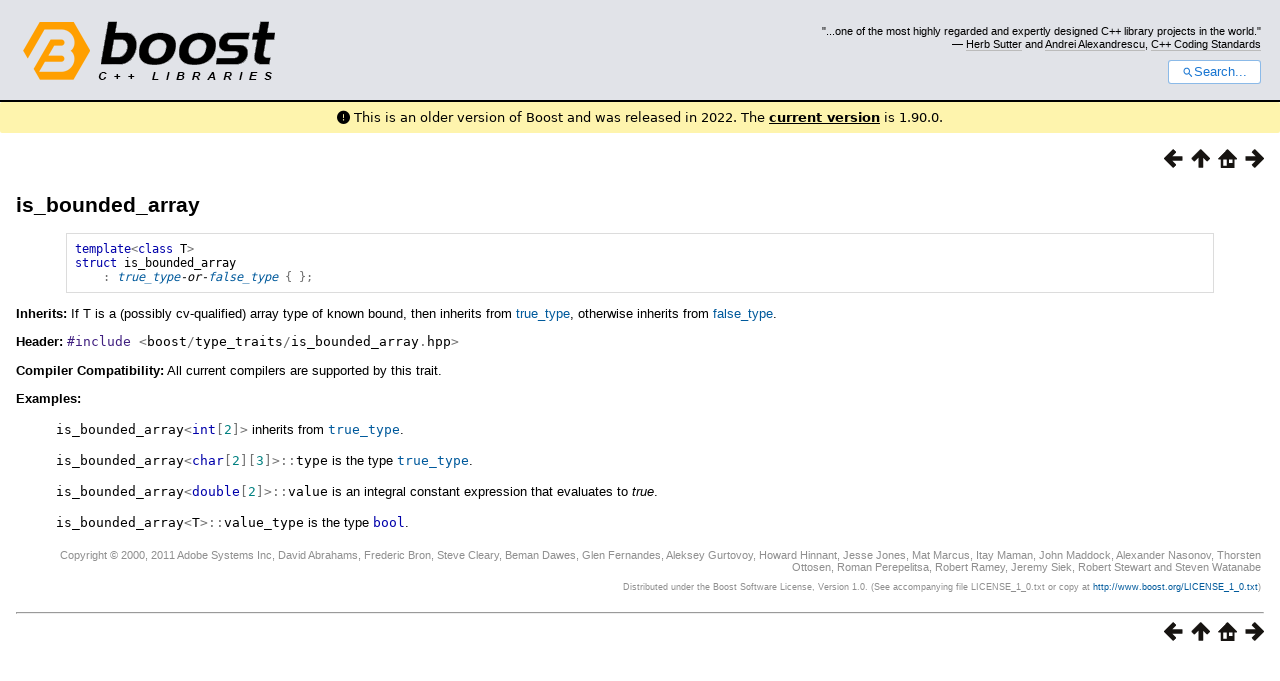

--- FILE ---
content_type: text/html
request_url: https://www.boost.org/doc/libs/1_81_0/libs/type_traits/doc/html/boost_typetraits/reference/is_bounded_array.html
body_size: 14738
content:



<!DOCTYPE html>
<html lang="en-us">
  <head>
    <meta charset="utf-8">
    <link href="/static/css/header.css">
    <link rel="stylesheet" href="https://cdnjs.cloudflare.com/ajax/libs/font-awesome/6.6.0/css/all.min.css">
    <script defer data-domain="boost.org" src="https://plausible.io/js/script.manual.js"></script>
    <script src="/static/js/boost-gecko/main.D1bdgn0u.js" defer></script>
    <link rel="canonical" href="https://www.boost.org/doc/libs/latest/libs/type_traits/doc/html/boost_typetraits/reference/is_bounded_array.html">
  </head>
  <style>
    body {
      margin-top: 0;
    }

    /* Heading, title and logo. */
    #heading,
    #boost-common-heading-doc {
      background: #4F744D url(/static/img/original_docs/header-bg.png) repeat-x top left;
    }
    #heading *,
    #boost-common-heading-doc * {
      color: #FFFFFF;
    }
    #heading .heading-inner,
    #boost-common-heading-doc .heading-inner {
      background: url(/static/img/original_docs/header-fg.png) no-repeat top left;
      border: none;
      border-bottom: #000000 solid 1px;
    }
    #boost-common-heading-doc .heading-logo,
    #heading .heading-logo {
      width: 236px;
      height: 55px;
      margin: 18px 0px 0px 24px;
    }


    #injected-header * {
      color: #000;
    }
    /* Links in the header. */
    #boost-common-heading-doc .heading-quote a,
    #heading .heading-quote a {
      border-bottom: 1px solid #BBBBBB;
    }
    #boost-common-heading-doc .heading-quote a:hover,
    #heading .heading-quote a:hover {
      border-bottom: 1px solid #FFFFFF;
    }
    #boost-common-heading-doc .heading-quote a:visited,
    #heading .heading-quote a:visited {
      border-bottom: 1px dotted #BBBBBB;
    }
    #boost-common-heading-doc .heading-quote a:visited:hover,
    #heading .heading-quote a:visited:hover {
      border-bottom: 1px dotted #FFFFFF;
    }

    /*
    Copyright 2005-2008 Redshift Software, Inc.
    Distributed under the Boost Software License, Version 1.0.
    (See accompanying file LICENSE_1_0.txt or https://www.boost.org/LICENSE_1_0.txt)
    */
    /* Heading, title and logo. */

    /* Position the common heading. This appears on pages which have their own
     * markup. Since the body might have a margin this has to be absolutely
     * positioned. The spacer then pushes the page content down so that it
     * doesn't fall underneath the heading. */
    #boost-common-heading-doc {
      position: absolute;
      left: 0;
      top: 0;
    }
    body.boost-asciidoctor #boost-common-heading-doc {
        position: static;
    }

    #boost-common-heading-doc-spacer {
      height: 100px;
    }
    body.boost-asciidoctor #boost-common-heading-doc-spacer {
      display: none;
    }

    #boost-common-heading-doc,
    #heading {
      margin: 0em;
      border-bottom: #000000 solid 1px;
      width: 100%;
      font-family: sans-serif;
      font-size: 9.5pt;
    }
    #boost-common-heading-doc .heading-inner,
    #heading .heading-inner {
      height: 100px;
      overflow: hidden;
    }

    #boost-common-heading-doc *,
    #heading * {
      font-size: 100%;
      font-weight: normal;
      margin: 0;
      padding: 0;
      text-decoration: none;
    }
    #boost-common-heading-doc .heading-placard,
    #heading .heading-placard {
      display: none;
    }
    #boost-common-heading-doc .heading-title .heading-boost,
    #boost-common-heading-doc .heading-title .heading-cpplibraries,
    #heading .heading-title .heading-boost,
    #heading .heading-title .heading-cpplibraries {
      display: none;
    }
    #boost-common-heading-doc .heading-title,
    #heading .heading-title {
      float: left;
    }
    #boost-common-heading-doc .heading-title a,
    #heading .heading-title a {
    }
    #boost-common-heading-doc .heading-logo,
    #heading .heading-logo {
      width: 270px;
      height: 90px;
      border: none;
      vertical-align: bottom;
      margin: 0px 0px 0px 1.5em;
    }
    #boost-common-heading-doc .heading-quote,
    #heading .heading-quote {
      text-align: right;
      padding: 25px 1.5em 10px 0em;
    }
    #boost-common-heading-doc .heading-quote q,
    #heading .heading-quote q {
      font-size: 90%;
      display: block;
    }
    #boost-common-heading-doc .heading-quote .heading-attribution,
    #heading .heading-quote .heading-attribution {
      font-size: 85%;
      display: block;
    }
    @media (max-device-width: 480px) {
      .heading-quote {
        display: none;
      }
    }
    #boost-common-heading-doc .heading-sections,
    #heading .heading-sections {
      display: none;
    }
    #boost-common-heading-doc .heading-search,
    #heading .heading-search {
      text-align: right;
      padding: 0em 1.5em 0em 0em;
    }
    @media (max-device-width: 480px) {
      #boost-common-heading-doc .heading-search,
      #heading .heading-search {
        padding: 1.5em;
      }
    }
    #boost-common-heading-doc .heading-search button,
    #heading .heading-search button {
      cursor: pointer;
      line-height: 1.75;
      border-radius: 0.25em;
      padding: 0 1em;
      border: 1px solid #1976d280;
      background-color: #FFF;
      color: #1976d2;
    }
    #boost-common-heading-doc .heading-search button svg,
    #heading .heading-search button svg {
      vertical-align: middle;
      height: 1em;
      width: 1em;
      fill: #1976d2;
    }
    .boost-common-header-notice {
        font-family: sans-serif;
        font-size: 13px;
        border: 1px solid #aa5;
        background: #ffc;
        color: #000;
    }

    a.boost-common-header-inner,
    span.boost-common-header-inner,
    div.boost-common-header-inner {
        display: block;
        padding: 10px 13px;
        text-decoration: none;
        color: #000;
    }

    a.boost-common-header-inner:hover {
        text-decoration: underline;
    }

    @media all and (min-width: 550px) {
        .boost-common-header-notice {
            position: absolute;
            top: 10px;
            max-width: 400px;
            max-height: 80px;
            overflow: hidden;
            box-shadow: 5px 5px 5px rgba(0, 0, 0, 0.5);
            margin-left: 300px;
        }
    }
    .version_alert {
      background-color: hsla(53,98%,77%,.7);
      border-radius: 0.125rem;
      font-family: ui-sans-serif,system-ui,-apple-system,BlinkMacSystemFont,Segoe UI,Roboto,Helvetica Neue,Arial,Noto Sans,sans-serif,Apple Color Emoji,Segoe UI Emoji,Segoe UI Symbol,Noto Color Emoji;
      font-size: 1rem !important;
      margin-bottom: 0.75rem !important;
      padding: 0.5rem !important;
      text-align: center;
    }
    .version_alert p {
      text-align: center;
      margin: 0px;
    }
    .version_alert a {
      font-weight: 600;
      text-decoration-line: underline;
    }
  </style>

  
    <body style="margin: 0; padding: 0; max-width: unset;">
      <div id="injected-header">
      

<div id="heading">
  <div class="heading-inner">
    <div class="heading-placard"></div>

    <h1 class="heading-title">
      <a href="/">
        <img src="/static/img/original_docs/space.png" alt="Boost C++ Libraries" class="heading-logo">
        <span class="heading-boost">Boost</span>
        <span class="heading-cpplibraries">C++ Libraries</span>
      </a>
    </h1>

    <p class="heading-quote">
    <q>...one of the most highly
    regarded and expertly designed C++ library projects in the
    world.</q> <span class="heading-attribution">— <a href="https://herbsutter.com" class="external">Herb Sutter</a> and <a href="http://en.wikipedia.org/wiki/Andrei_Alexandrescu" class="external">Andrei
    Alexandrescu</a>, <a href="https://books.google.com/books/about/C++_Coding_Standards.html?id=mmjVIC6WolgC" class="external">C++
    Coding Standards</a></span></p>
    <div class="heading-search">
      <button id="gecko-search-button" data-current-boost-version="1_90_0" data-theme-mode="light" data-font-family="sans-serif">
        <svg viewBox="0 0 24 24">
          <path d="M15.5 14h-.79l-.28-.27C15.41 12.59 16 11.11 16 9.5 16 5.91 13.09 3 9.5 3S3 5.91 3 9.5 5.91 16 9.5 16c1.61 0 3.09-.59 4.23-1.57l.27.28v.79l5 4.99L20.49 19l-4.99-5zm-6 0C7.01 14 5 11.99 5 9.5S7.01 5 9.5 5 14 7.01 14 9.5 11.99 14 9.5 14z"></path>
        </svg>Search...
      </button>
    </div>
  </div>
</div>


  <div role="alert" class="version_alert">
    <p>
      <i class="fas fa-exclamation-circle"></i>
      
        
          This is an older version of Boost and was released in 2022.
        
      The <a href="/doc/libs/latest/libs/type_traits/doc/html/boost_typetraits/reference/is_bounded_array.html">current version</a> is 1.90.0.
      
    </p>
  </div>



      </div>
      <div style="margin: 1em;">
        <html>
<head>
<meta content="text/html; charset=utf-8" http-equiv="Content-Type"/>
<title>is_bounded_array</title>
<link href="../../../../../../doc/src/boostbook.css" rel="stylesheet" type="text/css"/>
<meta content="DocBook XSL Stylesheets V1.79.1" name="generator"/>
<link href="../../index.html" rel="home" title="Chapter 1. Boost.TypeTraits"/>
<link href="../reference.html" rel="up" title="Alphabetical Reference"/>
<link href="is_base_of.html" rel="prev" title="is_base_of"/>
<link href="is_class.html" rel="next" title="is_class"/>
</head>
<body alink="#0000FF" bgcolor="white" link="#0000FF" text="black" vlink="#840084">


<div class="spirit-nav">
<a accesskey="p" href="is_base_of.html"><img alt="Prev" src="../../../../../../doc/src/images/prev.png"/></a><a accesskey="u" href="../reference.html"><img alt="Up" src="../../../../../../doc/src/images/up.png"/></a><a accesskey="h" href="../../index.html"><img alt="Home" src="../../../../../../doc/src/images/home.png"/></a><a accesskey="n" href="is_class.html"><img alt="Next" src="../../../../../../doc/src/images/next.png"/></a>
</div>
<div class="section">
<div class="titlepage"><div><div><h3 class="title">
<a name="boost_typetraits.reference.is_bounded_array"></a><a class="link" href="is_bounded_array.html" title="is_bounded_array">is_bounded_array</a>
</h3></div></div></div>
<pre class="programlisting"><span class="keyword">template</span><span class="special">&lt;</span><span class="keyword">class</span> <span class="identifier">T</span><span class="special">&gt;</span>
<span class="keyword">struct</span> <span class="identifier">is_bounded_array</span>
    <span class="special">:</span> <em class="replaceable"><code><a class="link" href="integral_constant.html" title="integral_constant">true_type</a>-or-<a class="link" href="integral_constant.html" title="integral_constant">false_type</a></code></em> <span class="special">{</span> <span class="special">};</span>
</pre>
<p>
<span class="bold"><strong>Inherits:</strong></span> If T is a (possibly cv-qualified)
        array type of known bound, then inherits from <a class="link" href="integral_constant.html" title="integral_constant">true_type</a>,
        otherwise inherits from <a class="link" href="integral_constant.html" title="integral_constant">false_type</a>.
      </p>
<p>
<span class="bold"><strong>Header:</strong></span> <code class="computeroutput"><span class="preprocessor">#include</span>
<span class="special">&lt;</span><span class="identifier">boost</span><span class="special">/</span><span class="identifier">type_traits</span><span class="special">/</span><span class="identifier">is_bounded_array</span><span class="special">.</span><span class="identifier">hpp</span><span class="special">&gt;</span></code>
</p>
<p>
<span class="bold"><strong>Compiler Compatibility:</strong></span> All current compilers
        are supported by this trait.
      </p>
<p>
<span class="bold"><strong>Examples:</strong></span>
</p>
<div class="blockquote"><blockquote class="blockquote"><p>
<code class="computeroutput"><span class="identifier">is_bounded_array</span><span class="special">&lt;</span><span class="keyword">int</span><span class="special">[</span><span class="number">2</span><span class="special">]&gt;</span></code> inherits from <code class="computeroutput"><a class="link" href="integral_constant.html" title="integral_constant">true_type</a></code>.
        </p></blockquote></div>
<div class="blockquote"><blockquote class="blockquote"><p>
<code class="computeroutput"><span class="identifier">is_bounded_array</span><span class="special">&lt;</span><span class="keyword">char</span><span class="special">[</span><span class="number">2</span><span class="special">][</span><span class="number">3</span><span class="special">]&gt;::</span><span class="identifier">type</span></code> is the type <code class="computeroutput"><a class="link" href="integral_constant.html" title="integral_constant">true_type</a></code>.
        </p></blockquote></div>
<div class="blockquote"><blockquote class="blockquote"><p>
<code class="computeroutput"><span class="identifier">is_bounded_array</span><span class="special">&lt;</span><span class="keyword">double</span><span class="special">[</span><span class="number">2</span><span class="special">]&gt;::</span><span class="identifier">value</span></code> is an integral constant expression
          that evaluates to <span class="emphasis"><em>true</em></span>.
        </p></blockquote></div>
<div class="blockquote"><blockquote class="blockquote"><p>
<code class="computeroutput"><span class="identifier">is_bounded_array</span><span class="special">&lt;</span><span class="identifier">T</span><span class="special">&gt;::</span><span class="identifier">value_type</span></code> is the type <code class="computeroutput"><span class="keyword">bool</span></code>.
        </p></blockquote></div>
</div>
<table width="100%" xmlns:rev="http://www.cs.rpi.edu/~gregod/boost/tools/doc/revision"><tr>
<td align="left"></td>
<td align="right"><div class="copyright-footer">Copyright © 2000, 2011 Adobe Systems Inc, David Abrahams,
      Frederic Bron, Steve Cleary, Beman Dawes, Glen Fernandes, Aleksey Gurtovoy,
      Howard Hinnant, Jesse Jones, Mat Marcus, Itay Maman, John Maddock, Alexander
      Nasonov, Thorsten Ottosen, Roman Perepelitsa, Robert Ramey, Jeremy Siek, Robert
      Stewart and Steven Watanabe<p>
        Distributed under the Boost Software License, Version 1.0. (See accompanying
        file LICENSE_1_0.txt or copy at <a href="http://www.boost.org/LICENSE_1_0.txt" target="_top">http://www.boost.org/LICENSE_1_0.txt</a>)
      </p>
</div></td>
</tr></table>
<hr/>
<div class="spirit-nav">
<a accesskey="p" href="is_base_of.html"><img alt="Prev" src="../../../../../../doc/src/images/prev.png"/></a><a accesskey="u" href="../reference.html"><img alt="Up" src="../../../../../../doc/src/images/up.png"/></a><a accesskey="h" href="../../index.html"><img alt="Home" src="../../../../../../doc/src/images/home.png"/></a><a accesskey="n" href="is_class.html"><img alt="Next" src="../../../../../../doc/src/images/next.png"/></a>
</div>
</body>
</html>

      </div>
    </body>
  
</html>
